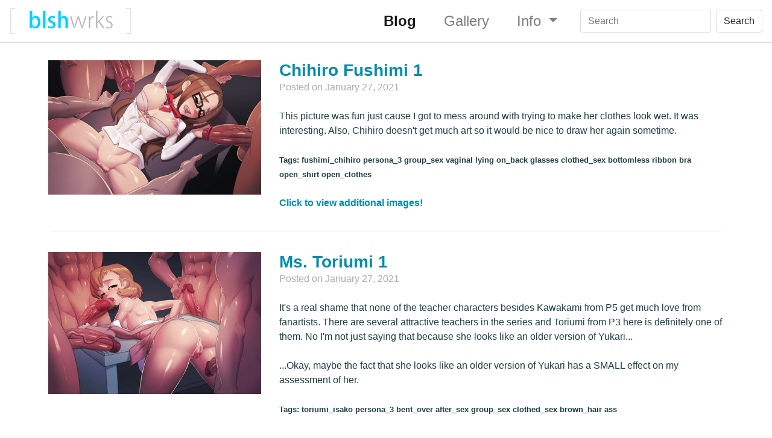

--- FILE ---
content_type: text/html; charset=UTF-8
request_url: http://blshwrks.com/?page=posts&s=list&pid=155
body_size: 3434
content:
<!DOCTYPE html><html>
	<head>
		<meta charset="utf-8">
		<title>blshwrks</title>
		<link rel="stylesheet" href="./css/bootstrap.min.css">
		<link rel="stylesheet" href="./css/custom.css">
		<script src="https://ajax.googleapis.com/ajax/libs/jquery/3.5.1/jquery.min.js"></script>
		<script src="./js/bootstrap.min.js"></script>
		<meta name="viewport" content="width=device-width, initial-scale=1.0">
	</head>


	<body>
	<!-- Header Navigation that you'll usually never touch again -->
	<div style="background: #fff; height: 80px;" class="fixed-top"></div>
	<nav class="navbar fixed-top navbar-expand-lg navbar-light bg-light">
		<button class="navbar-toggler" type="button" data-toggle="collapse" data-target="#navbarSupportedContent" aria-controls="navbarSupportedContent" aria-expanded="false" aria-label="Toggle navigation">
			<span class="navbar-toggler-icon"></span>
		</button>
		<a class="navbar-brand" href="index.php"><img src="layout/logo.png" alt="blshwrks" /></a>
		
		<div class="collapse navbar-collapse" id="navbarSupportedContent">
			<ul class="navbar-nav mr-auto">
			</ul>
			<ul class="navbar-nav">
				<li class="nav-item active strong ">
					<a class="nav-link" href="index.php">Blog</a>
				</li>
				<li class="nav-item">
					<a class="nav-link" href="index.php?page=gallery&s=list">Gallery</a>
				</li>
				<!--<li class="nav-item">
					<a class="nav-link" href="index.php">Tags</a>
				</li>-->
				<li class="nav-item dropdown ">
					<a class="nav-link dropdown-toggle" href="#" id="navbarDropdown" role="button" data-toggle="dropdown" aria-haspopup="true" aria-expanded="false">
						Info
					</a>
					<div class="dropdown-menu" aria-labelledby="navbarDropdown">
						<a class="dropdown-item" href="index.php?page=commissions">Commissions</a>
						<div class="dropdown-divider"></div>
						<a class="dropdown-item" href="index.php?page=about">About</a>
					</div>
				</li>
			</ul>

			<form class="form-inline my-2 my-lg-0" method="post" action="index.php?page=posts&s=list">
				<input class="form-control btn-outline-custom  mr-sm-2" name="query" type="search" placeholder="Search" aria-label="Search">
				<button class="btn btn-outline-custom my-2 my-sm-0" type="submit">Search</button>
			</form>
		</div>
	</nav>		<!-- Body -->
<div class="container">

	<div class="row">
		<div class="col-12" style="text-align: center; padding: 10px; box-sizing: border-box;">
			<div class="row">
				<div class="col-12 col-sm-4">
					<a href="index.php?page=posts&s=view&id=40"><img src="./images/uploads/thumbnails/7bb3010de0f6e8e5e85e4da5c23cbc4d.jpg" style="text-align: center; max-width: 100%;" /></a>
					<br /><br />
				</div>
				<div class="col-12 col-sm-8 blogBody" style="text-align: left;">

														<h3 style="display: inline; font-weight: bold;"><a href="index.php?page=posts&s=view&id=40">Chihiro Fushimi 1</a></h3>
							<br />
							<span style="color: #aaa;">Posted on January 27, 2021</span><br /><br />

					This picture was fun just cause I got to mess around with trying to make her clothes look wet. It was interesting. Also, Chihiro doesn't get much art so it would be nice to draw her again sometime.<br /><br /><b style="font-size: .8em;">Tags: fushimi_chihiro persona_3 group_sex vaginal lying on_back glasses clothed_sex bottomless ribbon bra open_shirt open_clothes</b><br /><br /><b><a href="index.php?page=posts&s=view&id=40">Click to view additional images!</a></b>

				</div>
			</div>
		</div>


	</div>

<br />
<div style="border-top: 1px solid #dadada; box-sizing: border-box;"></div>
<br />

	<div class="row">
		<div class="col-12" style="text-align: center; padding: 10px; box-sizing: border-box;">
			<div class="row">
				<div class="col-12 col-sm-4">
					<a href="index.php?page=posts&s=view&id=39"><img src="./images/uploads/thumbnails/64163b113171217d5e248f47410ad32a.jpg" style="text-align: center; max-width: 100%;" /></a>
					<br /><br />
				</div>
				<div class="col-12 col-sm-8 blogBody" style="text-align: left;">

														<h3 style="display: inline; font-weight: bold;"><a href="index.php?page=posts&s=view&id=39">Ms. Toriumi 1</a></h3>
							<br />
							<span style="color: #aaa;">Posted on January 27, 2021</span><br /><br />

					It's a real shame that none of the teacher characters besides Kawakami from P5 get much love from fanartists. There are several attractive teachers in the series and Toriumi from P3 here is definitely one of them. No I'm not just saying that because she looks like an older version of Yukari...<br />
<br />
...Okay, maybe the fact that she looks like an older version of Yukari has a SMALL effect on my assessment of her.<br /><br /><b style="font-size: .8em;">Tags: toriumi_isako persona_3 bent_over after_sex group_sex clothed_sex brown_hair ass </b><br /><br /><b><a href="index.php?page=posts&s=view&id=39">Click to view additional images!</a></b>

				</div>
			</div>
		</div>


	</div>

<br />
<div style="border-top: 1px solid #dadada; box-sizing: border-box;"></div>
<br />

	<div class="row">
		<div class="col-12" style="text-align: center; padding: 10px; box-sizing: border-box;">
			<div class="row">
				<div class="col-12 col-sm-4">
					<a href="index.php?page=posts&s=view&id=38"><img src="./images/uploads/thumbnails/7e514ab93770c8da00f44d3351dfae5f.jpg" style="text-align: center; max-width: 100%;" /></a>
					<br /><br />
				</div>
				<div class="col-12 col-sm-8 blogBody" style="text-align: left;">

														<h3 style="display: inline; font-weight: bold;"><a href="index.php?page=posts&s=view&id=38">Ayane Matsunaga 1</a></h3>
							<br />
							<span style="color: #aaa;">Posted on January 27, 2021</span><br /><br />

					I guess I do often diverge a lot from the canonical representation of characters and, in the case of Ayane, that's very true. In the game she was clearly intended to be the "loli option". I still drew her pretty small here but not quite as loli-ish as in the game. As for why she has a really really fit belly...well, I've got my preferences, don't judge me. :P<br />
<br />
And I didn't draw those silly blush marks because I have no idea how to make them look right. <br /><br /><b style="font-size: .8em;">Tags: matsunaga_ayane persona_4 after_sex thigh_grab nude looking_at_viewer small_breasts abs lying</b><br /><br /><b><a href="index.php?page=posts&s=view&id=38">Click to view additional images!</a></b>

				</div>
			</div>
		</div>


	</div>

<br />
<div style="border-top: 1px solid #dadada; box-sizing: border-box;"></div>
<br />

	<div class="row">
		<div class="col-12" style="text-align: center; padding: 10px; box-sizing: border-box;">
			<div class="row">
				<div class="col-12 col-sm-4">
					<a href="index.php?page=posts&s=view&id=37"><img src="./images/uploads/thumbnails/fe4dddd91da93c1dc0e4ee0f2a9c89dc.jpg" style="text-align: center; max-width: 100%;" /></a>
					<br /><br />
				</div>
				<div class="col-12 col-sm-8 blogBody" style="text-align: left;">

														<h3 style="display: inline; font-weight: bold;"><a href="index.php?page=posts&s=view&id=37">Rise Kujikawa 1</a></h3>
							<br />
							<span style="color: #aaa;">Posted on January 27, 2021</span><br /><br />

					This is one of those pictures that I kinda regret not wanting to draw a background or clothes onto. I think it's a nice composition and I like the posing and lighting. I was just in a hurry with pictures back then I suppose.<br /><br /><b style="font-size: .8em;">Tags: kujikawa_rise persona_4 twintails group_sex straddling nude thigh_grab oral vaginal ass</b><br /><br /><b><a href="index.php?page=posts&s=view&id=37">Click to view additional images!</a></b>

				</div>
			</div>
		</div>


	</div>

<br />
<div style="border-top: 1px solid #dadada; box-sizing: border-box;"></div>
<br />

	<div class="row">
		<div class="col-12" style="text-align: center; padding: 10px; box-sizing: border-box;">
			<div class="row">
				<div class="col-12 col-sm-4">
					<a href="index.php?page=posts&s=view&id=36"><img src="./images/uploads/thumbnails/7c02892c0a15c9f600e0326d14de3e15.jpg" style="text-align: center; max-width: 100%;" /></a>
					<br /><br />
				</div>
				<div class="col-12 col-sm-8 blogBody" style="text-align: left;">

														<h3 style="display: inline; font-weight: bold;"><a href="index.php?page=posts&s=view&id=36">Ms. Kashiwagi 1</a></h3>
							<br />
							<span style="color: #aaa;">Posted on January 27, 2021</span><br /><br />

					I can only assume this is what Kashiwagi fantasizes about considering just how desperate she comes across in Persona 4. Either way, it makes for a decent picture. These are probably the most ridiculously huge boobs I've drawn in recent years. :P<br /><br /><b style="font-size: .8em;">Tags: kashiwagi_noriko persona_4 group_sex monochrome greyscale vaginal oral torn_legwear pantyhose</b><br /><br /><b><a href="index.php?page=posts&s=view&id=36">Click to view additional images!</a></b>

				</div>
			</div>
		</div>


	</div>

<br />
<div style="border-top: 1px solid #dadada; box-sizing: border-box;"></div>
<br />




<div id="paginator"><a href="?page=posts&amp;s=list&amp;pid=0" alt="first page">&laquo;</a><a href="?page=posts&amp;s=list&amp;pid=150" alt="back">&lsaquo;</a><a href="?page=posts&amp;s=list&amp;pid=150">31</a> <b>32</b> <a href="?page=posts&amp;s=list&amp;pid=160">33</a><a href="?page=posts&amp;s=list&amp;pid=160" alt="next">&rsaquo;</a><a href="?page=posts&amp;s=list&amp;pid=190" alt="last page">&raquo;</a></div><br /><br /></div>
<footer style="background: rgba(0,0,0,.02);">
	<div class="container-fluid">
		<div class="row" style="text-align: center;">
			<div class="col-md-12">
				<div class="mb-5 flex-center">
					<br /><br />
					<a href="https://twitter.com/blshnouveau" target="_blank"><img src="./layout/twitterBlueCircle.svg" style="height: 40px; margin-right: 10px;"></a>
					<!--<img src="./layout/deviantart.svg" style="height: 40px; margin-right: 10px;  filter: invert(100) brightness(0.5) sepia(1) hue-rotate(50deg) saturate(5) !important; ">-->
					<a href="https://gelbooru.com/index.php?page=post&s=list&tags=blsh_(blshwrks)" target="_blank"><img src="./layout/gelbooru.svg" style="height: 40px; margin-right: 10px; !important; "></a>
					<a href="https://www.pixiv.net/en/users/5019948" target="_blank"><img src="./layout/pixiv.svg" style="height: 40px; margin-right: 10px; "></a>
					<!--<img src="./layout/hf.png" style="height: 40px; margin-right: 10px;">-->
					<!--<img src="./layout/fb.svg" style="height: 40px; margin-right: 10px;">-->
					<br /><br />
					<a href="#" style="color: #a0a0a0;">[Back to Top]</a>
				</div>
			</div>
		</div>
	</div>
</footer>


	<script defer src="https://static.cloudflareinsights.com/beacon.min.js/vcd15cbe7772f49c399c6a5babf22c1241717689176015" integrity="sha512-ZpsOmlRQV6y907TI0dKBHq9Md29nnaEIPlkf84rnaERnq6zvWvPUqr2ft8M1aS28oN72PdrCzSjY4U6VaAw1EQ==" data-cf-beacon='{"version":"2024.11.0","token":"c91e6a5a0b5b49df8ea892d9ec5d0c4b","r":1,"server_timing":{"name":{"cfCacheStatus":true,"cfEdge":true,"cfExtPri":true,"cfL4":true,"cfOrigin":true,"cfSpeedBrain":true},"location_startswith":null}}' crossorigin="anonymous"></script>
</body>
</html>

--- FILE ---
content_type: text/css
request_url: http://blshwrks.com/css/custom.css
body_size: 539
content:
 .navbar, .navbar-expand-lg, .navbar-light, .bg-light {
	 background: #fff !important;
	 border-bottom: 1px solid rgba(0,0,0,.15);
 }
 
 .btn-outline-custom {
	 border: 1px solid rgba(0,0,0,.15) !important;
 }
 
 body {
	 padding-top: 90px !important;
	 color: #1d3e45;
 }
 
 .nav-item {
	 font-size: 1.5em;
	 margin-right: 30px;
 }
 
 a {
	color: #008dab;
 }
 
 a:hover {
	 text-decoration: underlined;
	 	 color: #11363e;
 }
 
 div.blogBody > a {
	text-decoration-line: underline;
	text-decoration-style: dotted;
 }
 
 /*Pagination begins here*/

div#paginator {
  	display: block;
  	padding: 0;
  	text-align: center;
  	clear: both;
	color: #444;
}

div#paginator a {
  	margin: 0 3px;
  	padding: 5px 12px;
  	font-weight: normal;
  	border: 1px solid #EAEAEA;
}

div#paginator a.arrow {
  	border: none;
}

div#paginator a.arrow:hover {
  	background: white;
  	color: #9093FF;
}

div#paginator a.current {
  	border: 1px solid #AAA;
}

div#paginator a:hover {
  	background: #00d2ff;
	color: #fff;
	text-decoration: none;
}

div#paginator span {
  	margin: 0 3px;
  	padding: 2px 6px;
}

div.blogBody > img {
	max-width: 100%;
}

.strong {
	font-weight: bold;
}

--- FILE ---
content_type: image/svg+xml
request_url: http://blshwrks.com/layout/pixiv.svg
body_size: 1074
content:
<?xml version="1.0" encoding="UTF-8" standalone="no"?>
<!-- Created with Inkscape (http://www.inkscape.org/) -->
<svg xmlns:dc="http://purl.org/dc/elements/1.1/" xmlns:cc="http://creativecommons.org/ns#" xmlns:rdf="http://www.w3.org/1999/02/22-rdf-syntax-ns#" xmlns:svg="http://www.w3.org/2000/svg" xmlns="http://www.w3.org/2000/svg" xmlns:sodipodi="http://sodipodi.sourceforge.net/DTD/sodipodi-0.dtd" xmlns:inkscape="http://www.inkscape.org/namespaces/inkscape" width="300" height="300" id="svg2" version="1.1" inkscape:version="0.48.0 r9654" sodipodi:docname="Nuovo documento 1">
  <defs id="defs4"/>
  <sodipodi:namedview id="base" pagecolor="#ffffff" bordercolor="#666666" borderopacity="1.0" inkscape:pageopacity="0.0" inkscape:pageshadow="2" inkscape:zoom="2.76" inkscape:cx="150" inkscape:cy="150" inkscape:document-units="px" inkscape:current-layer="layer1" showgrid="false" inkscape:window-width="1920" inkscape:window-height="1017" inkscape:window-x="-8" inkscape:window-y="-8" inkscape:window-maximized="1"/>
  <metadata id="metadata7">
    <rdf:RDF>
      <cc:Work rdf:about="">
        <dc:format>image/svg+xml</dc:format>
        <dc:type rdf:resource="http://purl.org/dc/dcmitype/StillImage"/>
        <dc:title/>
      </cc:Work>
    </rdf:RDF>
  </metadata>
  <g inkscape:label="Livello 1" inkscape:groupmode="layer" id="layer1" transform="translate(0,-752.36218)">
    <path style="fill:#0096db;fill-opacity:1;stroke:#008cc8;stroke-width:5;stroke-linecap:round;stroke-linejoin:round;stroke-miterlimit:4;stroke-opacity:1;stroke-dasharray:none" d="m 162.61161,779.08482 c -42.56637,0.79286 -93.966961,20.35085 -150.875003,69.78125 l 15.15625,32.84375 8.25,-4.78125 0,-16.9375 c 4.895421,-9.82916 11.734106,-18.86935 25.15625,-25.1875 l 0,189.40633 -6.96875,0 0.0625,6.75 47.250003,0 0,-6.5625 -7.093753,0 0,-47.75008 C 357.28683,1035.7439 321.84135,776.11893 162.61161,779.08482 z m -1.96875,18.25 c 127.51668,0.89432 130.46935,225.42028 -67.093753,158.09375 l 0,-140.90625 c 25.099513,-12.20578 47.564163,-17.32447 67.093753,-17.1875 z" id="path2996" inkscape:connector-curvature="0"/>
  </g>
</svg>

--- FILE ---
content_type: image/svg+xml
request_url: http://blshwrks.com/layout/gelbooru.svg
body_size: 1510
content:
<?xml version="1.0" encoding="utf-8"?>
<!-- Generator: Adobe Illustrator 15.0.2, SVG Export Plug-In . SVG Version: 6.00 Build 0)  -->
<!DOCTYPE svg PUBLIC "-//W3C//DTD SVG 1.1//EN" "http://www.w3.org/Graphics/SVG/1.1/DTD/svg11.dtd">
<svg version="1.1" id="Layer_1" xmlns="http://www.w3.org/2000/svg" xmlns:xlink="http://www.w3.org/1999/xlink" x="0px" y="0px"
	 width="360px" height="360px" viewBox="0 0 360 360" enable-background="new 0 0 360 360" xml:space="preserve">
	<style type="text/css">
	.t{fill:#006FFA ;}
</style>
	<g>
		<path class="t" id="SVGID_1_" d="M173.984,192.752v-44.66h109.189V264.91c-10.598,4.131-24.637,8.24-42.118,12.318
			c-17.483,4.076-34.914,6.117-52.291,6.117c-40.266,0-71.786-10.938-94.566-32.82c-22.783-21.877-34.171-52.104-34.171-90.671
			c0-36.767,11.497-66.408,34.49-88.924c22.99-22.514,55.043-33.774,96.155-33.774c15.576,0,30.41,1.405,44.502,4.211
			c14.091,2.81,29.774,8.399,47.046,16.768v55.468h-6.836c-2.967-2.226-7.31-5.377-13.031-9.457
			c-5.723-4.077-11.233-7.549-16.529-10.41c-6.146-3.389-13.327-6.302-21.536-8.741c-8.213-2.435-16.927-3.655-26.145-3.655
			c-10.808,0-20.61,1.589-29.404,4.768c-8.795,3.179-16.688,8.054-23.681,14.621c-6.675,6.358-11.947,14.439-15.814,24.237
			c-3.868,9.803-5.8,21.114-5.8,33.934c0,26.172,6.938,46.198,20.82,60.079c13.88,13.881,34.381,20.82,61.507,20.82
			c2.329,0,4.901-0.053,7.709-0.16c2.807-0.105,5.377-0.262,7.709-0.477v-46.41H173.984L173.984,192.752z M270.449,37.763
			c-0.537,8.574-3.307,17.802-3.307,17.802s-16.099-11.602-32.471-16.404c-17.601-5.164-35.461-6.176-35.461-6.176
			s13.657-11.786,28.506-17.492c9.989-3.839,42.674-12.707,42.674-12.707S271.375,23.015,270.449,37.763L270.449,37.763z
			 M115.803,55.255c0,0-7.398-7.662-15.818-11.818C79,33.079,41.483,21.302,41.483,21.302s4.259,37.414,19.035,63.817
			C68.049,98.577,80.11,102.36,80.11,102.36l-6.247,18.063c0,0-12.036-5.964-19.662-22.585
			C38.469,63.545,33.125,11.402,33.125,11.402s42.142,2.984,81.864,13.458c25.222,6.652,42.463,15.837,42.463,15.837
			L115.803,55.255L115.803,55.255z M86.476,88.647c0,0,2.428-7.31-1.992-10.574C79.551,74.429,72.9,73.117,72.9,73.117
			s3.87-1.536,7.886-2.513c3.727-0.906,8.633-1.121,8.633-1.121s-1.878-4.786-8.33-8.12c-7.503-3.875-19.742-6.376-19.742-6.376
			s11.588-2.41,21.149-1.66c9.563,0.751,14.319,3.77,14.319,3.77s-0.117-2.804-4.321-6.176c-6.341-5.089-15.235-8.287-15.235-8.287
			s11.844-0.202,23.764,3.79c6.674,2.233,15.429,8.101,15.429,8.101L86.476,88.647L86.476,88.647z M339.72,339.92
			c-30.749,14.25-39.982-29.25-89.294-21.75c-49.313,7.5-167.262,69.75-193.917,6.748c-26.656-62.998,71.303-85.498,71.303-85.498
			l38.648,42.748c0,0-63.972,5.252-57.975,20.252c5.998,14.998,73.303-41.25,146.604-45S370.47,325.67,339.72,339.92L339.72,339.92
			z"/>
	</g>
</svg>
